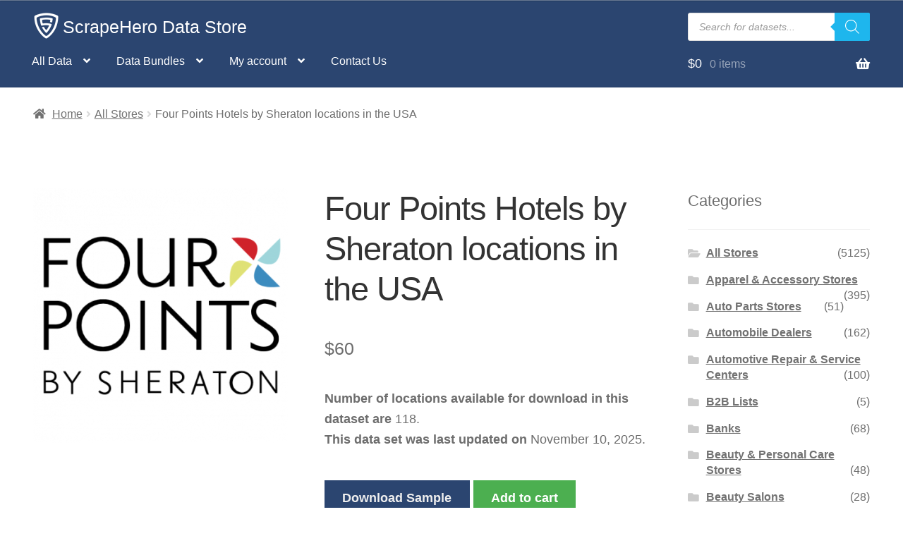

--- FILE ---
content_type: text/css
request_url: https://www.scrapehero.com/store/wp-content/cache/wpfc-minified/2mrpchhd/adzeb.css
body_size: 1604
content:
html {
font-family: -system-ui, -apple-system, BlinkMacSystemFont, "Segoe UI", Roboto,
Helvetica, Arial, sans-serif, "Apple Color Emoji", "Segoe UI Emoji",
"Segoe UI Symbol";
font-weight: 400;
font-size: 18px;
line-height: 1.35;
}
h1,
h2,
h3,
h4,
h5,
h6,
a.website-title,
.primary-navigation {
font-weight: 500;
}
body,
button,
input,
textarea {
font-family: -system-ui, -apple-system, BlinkMacSystemFont, "Segoe UI", Roboto,
Helvetica, Arial, sans-serif, "Apple Color Emoji", "Segoe UI Emoji",
"Segoe UI Symbol";
}
a:focus {
outline: 0;
}
#masthead {  background-repeat: no-repeat !important;
}
.woocommerce-active .site-header .site-branding {
font-weight: 500;
font-size: 1.4em;
}
.site-branding img {
float: left;
margin-right: 5px;
}
.site-branding a {
color: white;
}
.main-navigation ul li a,
ul.menu li a {
color: #ffffff;
}
.main-navigation ul li a:focus,
ul.menu li a:focus {
outline: 0;
}
.main-navigation ul li a:hover,
.main-navigation ul li:hover > a,
.site-title a:hover,
a.cart-contents:hover,
.site-header-cart .widget_shopping_cart a:hover,
.site-header-cart:hover > li > a,
.site-header ul.menu li.current-menu-item > a {
color: #f4f4f4;
}
button.menu-toggle,
button.menu-toggle:hover {
border-color: transparent;
background-color: transparent;
color: white;
}
button.menu-toggle:after,
button.menu-toggle:before,
button.menu-toggle span:before {
background: white !important;
}
button.menu-toggle:focus {
outline: none;
}
.site-header-cart .widget_shopping_cart a {
color: #43454b;
}
.site-header-cart .widget_shopping_cart a:hover {
color: #000000;
}
.widget a.button.checkout {
background-color: #8dcf3f;
border-color: #8dcf3f;
color: #ffffff;
}
.widget a.button.checkout:hover {
background-color: #80c431;
border-color: #80c431;
color: #ffffff;
}
.site-search .widget_product_search form::before {
top: 1em;
left: 0.51em;
}
.site-search .widget_product_search input[type="search"] {
padding: 0.79em 1.41575em;
}
.site-search .widget_product_search form input[type="search"] {
padding-left: 2em;
}
ul.products li.product img {
width: 150px;
}
@media (min-width: 768px) {
.site-header {
padding-top: 1em;
padding-bottom: 0;
}
.site-branding,
.site-search {
margin-bottom: 0em;
}
.site-header-cart .cart-contents {
padding: 1em 0;
}
.main-navigation ul.menu > li > a,
.main-navigation ul.nav-menu > li > a {
padding: 1em 1em;
}
.site-header-cart .widget_shopping_cart {
background-color: #ffffff;
box-shadow: 0px 2px 10px -1px #e2e2e2;
}
.site-header-cart .widget_shopping_cart,
.site-header .product_list_widget li .quantity {
color: #43454b;
}
.site-header-cart .widget_shopping_cart .buttons,
.site-header-cart .widget_shopping_cart .total {
background-color: #ffffff;
}
}
.storefront-handheld-footer-bar ul li.cart .count {
background-color: #333333;
}
.site-footer .storefront-handheld-footer-bar a:not(.button) {
color: #333333 !important;
}
.contact-btn {
background-color: #1d3b8c;
border-color: #1d3b8c;
color: #fff;
}
.contact-btn:hover {
background-color: #284c94;
border-color: #284c94;
color: #fff;
}
#tab-description button {
background-color: #1d3b8c;
color: white;
border-color: #081b4f;
}
#tab-description button:hover {
background-color: #284c94;
border-color: #284c94;
color: #fff;
}
ul.sub-menu {
}
.avail-fields li {
display: block;
float: left;
}
.avail-fields li:before {
content: "•";
padding-right: 3px;
} @media only screen and (max-width: 768px) { .single-product div.product .summary {
width: 100%;
float: left;
margin-right: 0;
}
.single-product div.product .woocommerce-product-gallery {
width: 100%;
float: right;
}
.single-product div.product .woocommerce-product-gallery img {
max-width: 100px;
}
.woocommerce-tabs.wc-tabs-wrapper {
width: 100%;
}
.site-header {
padding-top: 1em;
padding-bottom: 0;
}
.alpha,
h1 {
font-size: 2em;
}
}
.quantity, .product-quantity{display:none;}
.sample_download_button {
background-color:#2b4570;
color:#eeeeee
}
.single_add_to_cart_button {
background-color:#4caf50 !important;
color:#eeeeee
}.header-widget-region .widget_brand_thumbnails ul.brand-thumbnails{text-align:center}.header-widget-region .widget_brand_thumbnails ul.brand-thumbnails::before,.header-widget-region .widget_brand_thumbnails ul.brand-thumbnails::after{content:"";display:table}.header-widget-region .widget_brand_thumbnails ul.brand-thumbnails::after{clear:both}.header-widget-region .widget_brand_thumbnails ul.brand-thumbnails li{display:inline-block;width:auto !important;float:none !important;margin-bottom:0 !important}.header-widget-region .widget_brand_thumbnails ul.brand-thumbnails li img{max-height:16px;width:auto;display:block}.widget_brand_nav ul li .count{float:right}.tax-product_brand .woocommerce-products-header{display:flex;flex-direction:column;margin:0 0 2.2906835em;text-align:center}.tax-product_brand .woocommerce-products-header .brand-thumbnail{margin:0 0 1em;width:auto;max-height:2.2906835em;align-self:center;order:1}.tax-product_brand .woocommerce-products-header .woocommerce-products-header__title,.tax-product_brand .woocommerce-products-header .term-description{order:2}div#brands_a_z::before,div#brands_a_z::after{content:"";display:table}div#brands_a_z::after{clear:both}div#brands_a_z ul.brands_index{margin-left:0;padding:0}div#brands_a_z ul.brands_index li{float:none;display:inline-block;margin:0 .3342343017em .2360828548em 0;padding:0;text-transform:uppercase}div#brands_a_z ul.brands_index li a,div#brands_a_z ul.brands_index li span{float:none;display:block;border:0;padding:.3819820591em;min-width:1.618em;text-align:center;background-color:#eee;color:#43454b;line-height:1}div#brands_a_z ul.brands_index li span{opacity:.3}div#brands_a_z h3{text-transform:uppercase}div#brands_a_z a.top{padding:.6180469716em;background-color:#eee;color:#43454b;border:0;line-height:1}div#brands_a_z ul.brands{margin-left:0;list-style-position:inside}div#brands_a_z ul.brands li{margin:0 0 .3819820591em;padding:0 0 .3819820591em;border-bottom:1px solid rgba(0,0,0,.05)}.storefront-wc-brands-single-product{margin:0 0 .5407911001em}.storefront-wc-brands-single-product img{max-height:2.2906835em}@media(min-width: 768px){div#brands_a_z ul.brands_index{width:21.7391304348%;float:left;margin-right:4.347826087%;transition:all .5s ease}div#brands_a_z h3{width:73.9130434783%;float:right;margin-right:0;clear:right;text-transform:uppercase}div#brands_a_z h3:first-of-type{margin-top:0}div#brands_a_z a.top{clear:right}div#brands_a_z ul.brands{width:73.9130434783%;float:right;margin-right:0;clear:right}}